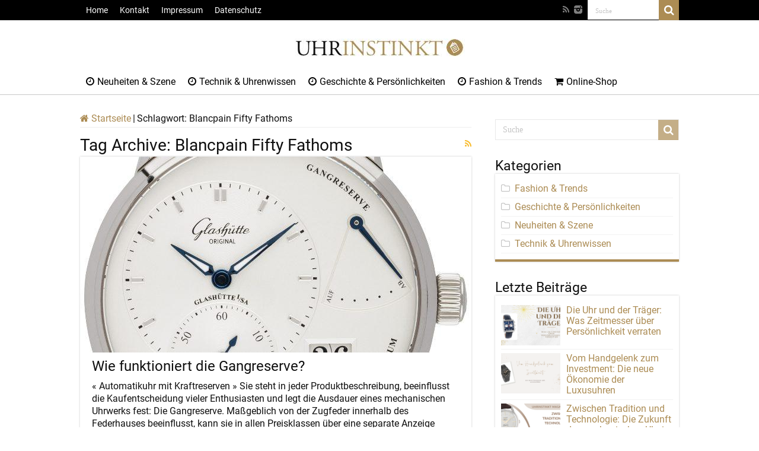

--- FILE ---
content_type: text/html; charset=UTF-8
request_url: https://www.uhrinstinkt.de/magazin/tag/blancpain-fifty-fathoms/
body_size: 13197
content:
<!DOCTYPE html>
<html lang="de" prefix="og: http://ogp.me/ns#">
<head>
<meta charset="UTF-8" />
<link rel="profile" href="https://gmpg.org/xfn/11" />
<link rel="pingback" href="https://www.uhrinstinkt.de/magazin/xmlrpc.php" />
<meta name='robots' content='noindex, follow' />
<style>img:is([sizes="auto" i], [sizes^="auto," i]) { contain-intrinsic-size: 3000px 1500px }</style>
<!-- This site is optimized with the Yoast SEO plugin v22.5 - https://yoast.com/wordpress/plugins/seo/ -->
<title>&quot;Blancpain Fifty Fathoms&quot; Tag - Uhrinstinkt Magazin</title>
<meta property="og:locale" content="de_DE" />
<meta property="og:type" content="article" />
<meta property="og:title" content="&quot;Blancpain Fifty Fathoms&quot; Tag - Uhrinstinkt Magazin" />
<meta property="og:url" content="https://www.uhrinstinkt.de/magazin/tag/blancpain-fifty-fathoms/" />
<meta property="og:site_name" content="Uhrinstinkt Magazin" />
<meta name="twitter:card" content="summary_large_image" />
<meta name="twitter:site" content="@uhrinstinkt" />
<script type="application/ld+json" class="yoast-schema-graph">{"@context":"https://schema.org","@graph":[{"@type":"CollectionPage","@id":"https://www.uhrinstinkt.de/magazin/tag/blancpain-fifty-fathoms/","url":"https://www.uhrinstinkt.de/magazin/tag/blancpain-fifty-fathoms/","name":"\"Blancpain Fifty Fathoms\" Tag - Uhrinstinkt Magazin","isPartOf":{"@id":"https://www.uhrinstinkt.de/magazin/#website"},"primaryImageOfPage":{"@id":"https://www.uhrinstinkt.de/magazin/tag/blancpain-fifty-fathoms/#primaryimage"},"image":{"@id":"https://www.uhrinstinkt.de/magazin/tag/blancpain-fifty-fathoms/#primaryimage"},"thumbnailUrl":"https://www.uhrinstinkt.de/magazin/wp-content/uploads/2021/06/65-01-22-12-24_ISHFB-2.jpg","breadcrumb":{"@id":"https://www.uhrinstinkt.de/magazin/tag/blancpain-fifty-fathoms/#breadcrumb"},"inLanguage":"de"},{"@type":"ImageObject","inLanguage":"de","@id":"https://www.uhrinstinkt.de/magazin/tag/blancpain-fifty-fathoms/#primaryimage","url":"https://www.uhrinstinkt.de/magazin/wp-content/uploads/2021/06/65-01-22-12-24_ISHFB-2.jpg","contentUrl":"https://www.uhrinstinkt.de/magazin/wp-content/uploads/2021/06/65-01-22-12-24_ISHFB-2.jpg","width":660,"height":418},{"@type":"BreadcrumbList","@id":"https://www.uhrinstinkt.de/magazin/tag/blancpain-fifty-fathoms/#breadcrumb","itemListElement":[{"@type":"ListItem","position":1,"name":"Home","item":"https://www.uhrinstinkt.de/magazin/"},{"@type":"ListItem","position":2,"name":"Blancpain Fifty Fathoms"}]},{"@type":"WebSite","@id":"https://www.uhrinstinkt.de/magazin/#website","url":"https://www.uhrinstinkt.de/magazin/","name":"Uhrinstinkt Magazin","description":"","publisher":{"@id":"https://www.uhrinstinkt.de/magazin/#organization"},"potentialAction":[{"@type":"SearchAction","target":{"@type":"EntryPoint","urlTemplate":"https://www.uhrinstinkt.de/magazin/?s={search_term_string}"},"query-input":"required name=search_term_string"}],"inLanguage":"de"},{"@type":"Organization","@id":"https://www.uhrinstinkt.de/magazin/#organization","name":"Prestige Luxusuhren GmbH","url":"https://www.uhrinstinkt.de/magazin/","logo":{"@type":"ImageObject","inLanguage":"de","@id":"https://www.uhrinstinkt.de/magazin/#/schema/logo/image/","url":"https://www.uhrinstinkt.de/magazin/wp-content/uploads/2019/05/logo-final-rev.png","contentUrl":"https://www.uhrinstinkt.de/magazin/wp-content/uploads/2019/05/logo-final-rev.png","width":250,"height":50,"caption":"Prestige Luxusuhren GmbH"},"image":{"@id":"https://www.uhrinstinkt.de/magazin/#/schema/logo/image/"},"sameAs":["https://www.facebook.com/uhrinstinkt.de","https://x.com/uhrinstinkt","http://www.instagram.com/uhrinstinkt/","http://www.youtube.com/user/uhrinstinkt"]}]}</script>
<!-- / Yoast SEO plugin. -->
<link rel='dns-prefetch' href='//www.uhrinstinkt.de' />
<link rel="alternate" type="application/rss+xml" title="Uhrinstinkt Magazin &raquo; Feed" href="https://www.uhrinstinkt.de/magazin/feed/" />
<link rel="alternate" type="application/rss+xml" title="Uhrinstinkt Magazin &raquo; Kommentar-Feed" href="https://www.uhrinstinkt.de/magazin/comments/feed/" />
<link rel="alternate" type="application/rss+xml" title="Uhrinstinkt Magazin &raquo; Blancpain Fifty Fathoms Schlagwort-Feed" href="https://www.uhrinstinkt.de/magazin/tag/blancpain-fifty-fathoms/feed/" />
<!-- <link rel='stylesheet' id='taqyeem-style-css' href='https://www.uhrinstinkt.de/magazin/wp-content/plugins/taqyeem/style.css' type='text/css' media='all' /> -->
<!-- <link rel='stylesheet' id='wp-block-library-css' href='https://www.uhrinstinkt.de/magazin/wp-includes/css/dist/block-library/style.min.css' type='text/css' media='all' /> -->
<link rel="stylesheet" type="text/css" href="//www.uhrinstinkt.de/magazin/wp-content/cache/wpfc-minified/2z633m48/fre2j.css" media="all"/>
<style id='classic-theme-styles-inline-css' type='text/css'>
/*! This file is auto-generated */
.wp-block-button__link{color:#fff;background-color:#32373c;border-radius:9999px;box-shadow:none;text-decoration:none;padding:calc(.667em + 2px) calc(1.333em + 2px);font-size:1.125em}.wp-block-file__button{background:#32373c;color:#fff;text-decoration:none}
</style>
<style id='global-styles-inline-css' type='text/css'>
:root{--wp--preset--aspect-ratio--square: 1;--wp--preset--aspect-ratio--4-3: 4/3;--wp--preset--aspect-ratio--3-4: 3/4;--wp--preset--aspect-ratio--3-2: 3/2;--wp--preset--aspect-ratio--2-3: 2/3;--wp--preset--aspect-ratio--16-9: 16/9;--wp--preset--aspect-ratio--9-16: 9/16;--wp--preset--color--black: #000000;--wp--preset--color--cyan-bluish-gray: #abb8c3;--wp--preset--color--white: #ffffff;--wp--preset--color--pale-pink: #f78da7;--wp--preset--color--vivid-red: #cf2e2e;--wp--preset--color--luminous-vivid-orange: #ff6900;--wp--preset--color--luminous-vivid-amber: #fcb900;--wp--preset--color--light-green-cyan: #7bdcb5;--wp--preset--color--vivid-green-cyan: #00d084;--wp--preset--color--pale-cyan-blue: #8ed1fc;--wp--preset--color--vivid-cyan-blue: #0693e3;--wp--preset--color--vivid-purple: #9b51e0;--wp--preset--gradient--vivid-cyan-blue-to-vivid-purple: linear-gradient(135deg,rgba(6,147,227,1) 0%,rgb(155,81,224) 100%);--wp--preset--gradient--light-green-cyan-to-vivid-green-cyan: linear-gradient(135deg,rgb(122,220,180) 0%,rgb(0,208,130) 100%);--wp--preset--gradient--luminous-vivid-amber-to-luminous-vivid-orange: linear-gradient(135deg,rgba(252,185,0,1) 0%,rgba(255,105,0,1) 100%);--wp--preset--gradient--luminous-vivid-orange-to-vivid-red: linear-gradient(135deg,rgba(255,105,0,1) 0%,rgb(207,46,46) 100%);--wp--preset--gradient--very-light-gray-to-cyan-bluish-gray: linear-gradient(135deg,rgb(238,238,238) 0%,rgb(169,184,195) 100%);--wp--preset--gradient--cool-to-warm-spectrum: linear-gradient(135deg,rgb(74,234,220) 0%,rgb(151,120,209) 20%,rgb(207,42,186) 40%,rgb(238,44,130) 60%,rgb(251,105,98) 80%,rgb(254,248,76) 100%);--wp--preset--gradient--blush-light-purple: linear-gradient(135deg,rgb(255,206,236) 0%,rgb(152,150,240) 100%);--wp--preset--gradient--blush-bordeaux: linear-gradient(135deg,rgb(254,205,165) 0%,rgb(254,45,45) 50%,rgb(107,0,62) 100%);--wp--preset--gradient--luminous-dusk: linear-gradient(135deg,rgb(255,203,112) 0%,rgb(199,81,192) 50%,rgb(65,88,208) 100%);--wp--preset--gradient--pale-ocean: linear-gradient(135deg,rgb(255,245,203) 0%,rgb(182,227,212) 50%,rgb(51,167,181) 100%);--wp--preset--gradient--electric-grass: linear-gradient(135deg,rgb(202,248,128) 0%,rgb(113,206,126) 100%);--wp--preset--gradient--midnight: linear-gradient(135deg,rgb(2,3,129) 0%,rgb(40,116,252) 100%);--wp--preset--font-size--small: 13px;--wp--preset--font-size--medium: 20px;--wp--preset--font-size--large: 36px;--wp--preset--font-size--x-large: 42px;--wp--preset--spacing--20: 0.44rem;--wp--preset--spacing--30: 0.67rem;--wp--preset--spacing--40: 1rem;--wp--preset--spacing--50: 1.5rem;--wp--preset--spacing--60: 2.25rem;--wp--preset--spacing--70: 3.38rem;--wp--preset--spacing--80: 5.06rem;--wp--preset--shadow--natural: 6px 6px 9px rgba(0, 0, 0, 0.2);--wp--preset--shadow--deep: 12px 12px 50px rgba(0, 0, 0, 0.4);--wp--preset--shadow--sharp: 6px 6px 0px rgba(0, 0, 0, 0.2);--wp--preset--shadow--outlined: 6px 6px 0px -3px rgba(255, 255, 255, 1), 6px 6px rgba(0, 0, 0, 1);--wp--preset--shadow--crisp: 6px 6px 0px rgba(0, 0, 0, 1);}:where(.is-layout-flex){gap: 0.5em;}:where(.is-layout-grid){gap: 0.5em;}body .is-layout-flex{display: flex;}.is-layout-flex{flex-wrap: wrap;align-items: center;}.is-layout-flex > :is(*, div){margin: 0;}body .is-layout-grid{display: grid;}.is-layout-grid > :is(*, div){margin: 0;}:where(.wp-block-columns.is-layout-flex){gap: 2em;}:where(.wp-block-columns.is-layout-grid){gap: 2em;}:where(.wp-block-post-template.is-layout-flex){gap: 1.25em;}:where(.wp-block-post-template.is-layout-grid){gap: 1.25em;}.has-black-color{color: var(--wp--preset--color--black) !important;}.has-cyan-bluish-gray-color{color: var(--wp--preset--color--cyan-bluish-gray) !important;}.has-white-color{color: var(--wp--preset--color--white) !important;}.has-pale-pink-color{color: var(--wp--preset--color--pale-pink) !important;}.has-vivid-red-color{color: var(--wp--preset--color--vivid-red) !important;}.has-luminous-vivid-orange-color{color: var(--wp--preset--color--luminous-vivid-orange) !important;}.has-luminous-vivid-amber-color{color: var(--wp--preset--color--luminous-vivid-amber) !important;}.has-light-green-cyan-color{color: var(--wp--preset--color--light-green-cyan) !important;}.has-vivid-green-cyan-color{color: var(--wp--preset--color--vivid-green-cyan) !important;}.has-pale-cyan-blue-color{color: var(--wp--preset--color--pale-cyan-blue) !important;}.has-vivid-cyan-blue-color{color: var(--wp--preset--color--vivid-cyan-blue) !important;}.has-vivid-purple-color{color: var(--wp--preset--color--vivid-purple) !important;}.has-black-background-color{background-color: var(--wp--preset--color--black) !important;}.has-cyan-bluish-gray-background-color{background-color: var(--wp--preset--color--cyan-bluish-gray) !important;}.has-white-background-color{background-color: var(--wp--preset--color--white) !important;}.has-pale-pink-background-color{background-color: var(--wp--preset--color--pale-pink) !important;}.has-vivid-red-background-color{background-color: var(--wp--preset--color--vivid-red) !important;}.has-luminous-vivid-orange-background-color{background-color: var(--wp--preset--color--luminous-vivid-orange) !important;}.has-luminous-vivid-amber-background-color{background-color: var(--wp--preset--color--luminous-vivid-amber) !important;}.has-light-green-cyan-background-color{background-color: var(--wp--preset--color--light-green-cyan) !important;}.has-vivid-green-cyan-background-color{background-color: var(--wp--preset--color--vivid-green-cyan) !important;}.has-pale-cyan-blue-background-color{background-color: var(--wp--preset--color--pale-cyan-blue) !important;}.has-vivid-cyan-blue-background-color{background-color: var(--wp--preset--color--vivid-cyan-blue) !important;}.has-vivid-purple-background-color{background-color: var(--wp--preset--color--vivid-purple) !important;}.has-black-border-color{border-color: var(--wp--preset--color--black) !important;}.has-cyan-bluish-gray-border-color{border-color: var(--wp--preset--color--cyan-bluish-gray) !important;}.has-white-border-color{border-color: var(--wp--preset--color--white) !important;}.has-pale-pink-border-color{border-color: var(--wp--preset--color--pale-pink) !important;}.has-vivid-red-border-color{border-color: var(--wp--preset--color--vivid-red) !important;}.has-luminous-vivid-orange-border-color{border-color: var(--wp--preset--color--luminous-vivid-orange) !important;}.has-luminous-vivid-amber-border-color{border-color: var(--wp--preset--color--luminous-vivid-amber) !important;}.has-light-green-cyan-border-color{border-color: var(--wp--preset--color--light-green-cyan) !important;}.has-vivid-green-cyan-border-color{border-color: var(--wp--preset--color--vivid-green-cyan) !important;}.has-pale-cyan-blue-border-color{border-color: var(--wp--preset--color--pale-cyan-blue) !important;}.has-vivid-cyan-blue-border-color{border-color: var(--wp--preset--color--vivid-cyan-blue) !important;}.has-vivid-purple-border-color{border-color: var(--wp--preset--color--vivid-purple) !important;}.has-vivid-cyan-blue-to-vivid-purple-gradient-background{background: var(--wp--preset--gradient--vivid-cyan-blue-to-vivid-purple) !important;}.has-light-green-cyan-to-vivid-green-cyan-gradient-background{background: var(--wp--preset--gradient--light-green-cyan-to-vivid-green-cyan) !important;}.has-luminous-vivid-amber-to-luminous-vivid-orange-gradient-background{background: var(--wp--preset--gradient--luminous-vivid-amber-to-luminous-vivid-orange) !important;}.has-luminous-vivid-orange-to-vivid-red-gradient-background{background: var(--wp--preset--gradient--luminous-vivid-orange-to-vivid-red) !important;}.has-very-light-gray-to-cyan-bluish-gray-gradient-background{background: var(--wp--preset--gradient--very-light-gray-to-cyan-bluish-gray) !important;}.has-cool-to-warm-spectrum-gradient-background{background: var(--wp--preset--gradient--cool-to-warm-spectrum) !important;}.has-blush-light-purple-gradient-background{background: var(--wp--preset--gradient--blush-light-purple) !important;}.has-blush-bordeaux-gradient-background{background: var(--wp--preset--gradient--blush-bordeaux) !important;}.has-luminous-dusk-gradient-background{background: var(--wp--preset--gradient--luminous-dusk) !important;}.has-pale-ocean-gradient-background{background: var(--wp--preset--gradient--pale-ocean) !important;}.has-electric-grass-gradient-background{background: var(--wp--preset--gradient--electric-grass) !important;}.has-midnight-gradient-background{background: var(--wp--preset--gradient--midnight) !important;}.has-small-font-size{font-size: var(--wp--preset--font-size--small) !important;}.has-medium-font-size{font-size: var(--wp--preset--font-size--medium) !important;}.has-large-font-size{font-size: var(--wp--preset--font-size--large) !important;}.has-x-large-font-size{font-size: var(--wp--preset--font-size--x-large) !important;}
:where(.wp-block-post-template.is-layout-flex){gap: 1.25em;}:where(.wp-block-post-template.is-layout-grid){gap: 1.25em;}
:where(.wp-block-columns.is-layout-flex){gap: 2em;}:where(.wp-block-columns.is-layout-grid){gap: 2em;}
:root :where(.wp-block-pullquote){font-size: 1.5em;line-height: 1.6;}
</style>
<!-- <link rel='stylesheet' id='taqyeem-buttons-style-css' href='https://www.uhrinstinkt.de/magazin/wp-content/plugins/taqyeem-buttons/assets/style.css' type='text/css' media='all' /> -->
<!-- <link rel='stylesheet' id='tie-style-css' href='https://www.uhrinstinkt.de/magazin/wp-content/themes/sahifa/style.css' type='text/css' media='all' /> -->
<!-- <link rel='stylesheet' id='tie-ilightbox-skin-css' href='https://www.uhrinstinkt.de/magazin/wp-content/themes/sahifa/css/ilightbox/dark-skin/skin.css' type='text/css' media='all' /> -->
<!-- <link rel='stylesheet' id='Roboto-css' href='//www.uhrinstinkt.de/magazin/wp-content/uploads/omgf/roboto/roboto.css?ver=1666779732' type='text/css' media='all' /> -->
<!-- <link rel='stylesheet' id='Droid+Sans-css' href='//www.uhrinstinkt.de/magazin/wp-content/uploads/omgf/droidsans/droidsans.css?ver=1666779732' type='text/css' media='all' /> -->
<!-- <link rel='stylesheet' id='borlabs-cookie-css' href='https://www.uhrinstinkt.de/magazin/wp-content/cache/borlabs-cookie/borlabs-cookie_1_de.css' type='text/css' media='all' /> -->
<link rel="stylesheet" type="text/css" href="//www.uhrinstinkt.de/magazin/wp-content/cache/wpfc-minified/1tnblgu/fre2j.css" media="all"/>
<script src='//www.uhrinstinkt.de/magazin/wp-content/cache/wpfc-minified/eieunrys/fre2j.js' type="text/javascript"></script>
<!-- <script type="text/javascript" src="https://www.uhrinstinkt.de/magazin/wp-includes/js/jquery/jquery.min.js" id="jquery-core-js"></script> -->
<!-- <script type="text/javascript" src="https://www.uhrinstinkt.de/magazin/wp-includes/js/jquery/jquery-migrate.min.js" id="jquery-migrate-js"></script> -->
<!-- <script type="text/javascript" src="https://www.uhrinstinkt.de/magazin/wp-content/plugins/taqyeem/js/tie.js" id="taqyeem-main-js"></script> -->
<script type="text/javascript" id="borlabs-cookie-prioritize-js-extra">
/* <![CDATA[ */
var borlabsCookiePrioritized = {"domain":"www.uhrinstinkt.de","path":"\/magazin","version":"2","bots":"1","optInJS":{"marketing":{"google-analytics-vier":"PHNjcmlwdCBhc3luYyBzcmM9Imh0dHBzOi8vd3d3Lmdvb2dsZXRhZ21hbmFnZXIuY29tL2d0YWcvanM\/[base64]"}}};
/* ]]> */
</script>
<script src='//www.uhrinstinkt.de/magazin/wp-content/cache/wpfc-minified/r7byvbq/fre2j.js' type="text/javascript"></script>
<!-- <script type="text/javascript" src="https://www.uhrinstinkt.de/magazin/wp-content/plugins/borlabs-cookie/assets/javascript/borlabs-cookie-prioritize.min.js" id="borlabs-cookie-prioritize-js"></script> -->
<link rel="https://api.w.org/" href="https://www.uhrinstinkt.de/magazin/wp-json/" /><link rel="alternate" title="JSON" type="application/json" href="https://www.uhrinstinkt.de/magazin/wp-json/wp/v2/tags/1271" /><link rel="EditURI" type="application/rsd+xml" title="RSD" href="https://www.uhrinstinkt.de/magazin/xmlrpc.php?rsd" />
<meta name="generator" content="WordPress 6.8.3" />
<script type='text/javascript'>
/* <![CDATA[ */
var taqyeem = {"ajaxurl":"https://www.uhrinstinkt.de/magazin/wp-admin/admin-ajax.php" , "your_rating":"Your Rating:"};
/* ]]> */
</script>
<style type="text/css" media="screen"> 
</style> 
<link rel="shortcut icon" href="https://www.uhrinstinkt.de/magazin/wp-content/uploads/2017/09/favicon.png" title="Favicon" />	
<!--[if IE]>
<script type="text/javascript">jQuery(document).ready(function (){ jQuery(".menu-item").has("ul").children("a").attr("aria-haspopup", "true");});</script>
<![endif]-->	
<!--[if lt IE 9]>
<script src="https://www.uhrinstinkt.de/magazin/wp-content/themes/sahifa/js/html5.js"></script>
<script src="https://www.uhrinstinkt.de/magazin/wp-content/themes/sahifa/js/selectivizr-min.js"></script>
<![endif]-->
<!--[if IE 9]>
<link rel="stylesheet" type="text/css" media="all" href="https://www.uhrinstinkt.de/magazin/wp-content/themes/sahifa/css/ie9.css" />
<![endif]-->
<!--[if IE 8]>
<link rel="stylesheet" type="text/css" media="all" href="https://www.uhrinstinkt.de/magazin/wp-content/themes/sahifa/css/ie8.css" />
<![endif]-->
<!--[if IE 7]>
<link rel="stylesheet" type="text/css" media="all" href="https://www.uhrinstinkt.de/magazin/wp-content/themes/sahifa/css/ie7.css" />
<![endif]-->
<meta name="viewport" content="width=device-width, initial-scale=1.0" />
<style type="text/css" media="screen"> 
body{
font-family: 'Roboto';
color :#0f0f0f;
font-size : 16px;
}
.logo h1 a, .logo h2 a{
font-family: 'Roboto';
}
.logo span{
font-family: 'Roboto';
}
.top-nav, .top-nav ul li a {
font-family: 'Roboto';
color :#ffffff;
font-size : 14px;
}
#main-nav, #main-nav ul li a{
font-family: 'Roboto';
color :#000000;
font-size : 16px;
}
.breaking-news span.breaking-news-title{
font-family: 'Roboto';
}
.page-title{
font-family: 'Roboto';
color :#0f0f0f;
font-size : 28px;
}
.post-title{
font-family: 'Roboto';
color :#0f0f0f;
font-size : 30px;
}
h2.post-box-title, h2.post-box-title a{
font-family: 'Roboto';
color :#0f0f0f;
font-size : 24px;
}
h3.post-box-title, h3.post-box-title a{
font-family: 'Roboto';
color :#0f0f0f;
font-size : 22px;
}
p.post-meta, p.post-meta a{
font-family: 'Roboto';
}
body.single .entry, body.page .entry{
font-family: 'Roboto';
color :#0f0f0f;
font-size : 16px;
}
blockquote p{
font-family: 'Roboto';
}
.widget-top h4, .widget-top h4 a{
font-family: 'Roboto';
color :#0f0f0f;
font-size : 23px;
}
.footer-widget-top h4, .footer-widget-top h4 a{
font-family: 'Roboto';
}
#featured-posts .featured-title h2 a{
font-family: 'Roboto';
color :#ffffff;
font-size : 26px;
}
.ei-title h2, .slider-caption h2 a, .content .slider-caption h2 a, .slider-caption h2, .content .slider-caption h2, .content .ei-title h2{
font-family: 'Roboto';
color :#ffffff;
font-size : 28px;
}
.cat-box-title h2, .cat-box-title h2 a, .block-head h3, #respond h3, #comments-title, h2.review-box-header, .woocommerce-tabs .entry-content h2, .woocommerce .related.products h2, .entry .woocommerce h2, .woocommerce-billing-fields h3, .woocommerce-shipping-fields h3, #order_review_heading, #bbpress-forums fieldset.bbp-form legend, #buddypress .item-body h4, #buddypress #item-body h4{
font-family: 'Roboto';
color :#0f0f0f;
font-size : 26px;
}
::-moz-selection { background: #ac8c54;}
::selection { background: #ac8c54; }
#main-nav,
.cat-box-content,
#sidebar .widget-container,
.post-listing,
#commentform {
border-bottom-color: #ac8c54;
}
.search-block .search-button,
#topcontrol,
#main-nav ul li.current-menu-item a,
#main-nav ul li.current-menu-item a:hover,
#main-nav ul li.current_page_parent a,
#main-nav ul li.current_page_parent a:hover,
#main-nav ul li.current-menu-parent a,
#main-nav ul li.current-menu-parent a:hover,
#main-nav ul li.current-page-ancestor a,
#main-nav ul li.current-page-ancestor a:hover,
.pagination span.current,
.share-post span.share-text,
.flex-control-paging li a.flex-active,
.ei-slider-thumbs li.ei-slider-element,
.review-percentage .review-item span span,
.review-final-score,
.button,
a.button,
a.more-link,
#main-content input[type="submit"],
.form-submit #submit,
#login-form .login-button,
.widget-feedburner .feedburner-subscribe,
input[type="submit"],
#buddypress button,
#buddypress a.button,
#buddypress input[type=submit],
#buddypress input[type=reset],
#buddypress ul.button-nav li a,
#buddypress div.generic-button a,
#buddypress .comment-reply-link,
#buddypress div.item-list-tabs ul li a span,
#buddypress div.item-list-tabs ul li.selected a,
#buddypress div.item-list-tabs ul li.current a,
#buddypress #members-directory-form div.item-list-tabs ul li.selected span,
#members-list-options a.selected,
#groups-list-options a.selected,
body.dark-skin #buddypress div.item-list-tabs ul li a span,
body.dark-skin #buddypress div.item-list-tabs ul li.selected a,
body.dark-skin #buddypress div.item-list-tabs ul li.current a,
body.dark-skin #members-list-options a.selected,
body.dark-skin #groups-list-options a.selected,
.search-block-large .search-button,
#featured-posts .flex-next:hover,
#featured-posts .flex-prev:hover,
a.tie-cart span.shooping-count,
.woocommerce span.onsale,
.woocommerce-page span.onsale ,
.woocommerce .widget_price_filter .ui-slider .ui-slider-handle,
.woocommerce-page .widget_price_filter .ui-slider .ui-slider-handle,
#check-also-close,
a.post-slideshow-next,
a.post-slideshow-prev,
.widget_price_filter .ui-slider .ui-slider-handle,
.quantity .minus:hover,
.quantity .plus:hover,
.mejs-container .mejs-controls .mejs-time-rail .mejs-time-current,
#reading-position-indicator  {
background-color:#ac8c54;
}
::-webkit-scrollbar-thumb{
background-color:#ac8c54 !important;
}
#theme-footer,
#theme-header,
.top-nav ul li.current-menu-item:before,
#main-nav .menu-sub-content ,
#main-nav ul ul,
#check-also-box { 
border-top-color: #ac8c54;
}
.search-block:after {
border-right-color:#ac8c54;
}
body.rtl .search-block:after {
border-left-color:#ac8c54;
}
#main-nav ul > li.menu-item-has-children:hover > a:after,
#main-nav ul > li.mega-menu:hover > a:after {
border-color:transparent transparent #ac8c54;
}
.widget.timeline-posts li a:hover,
.widget.timeline-posts li a:hover span.tie-date {
color: #ac8c54;
}
.widget.timeline-posts li a:hover span.tie-date:before {
background: #ac8c54;
border-color: #ac8c54;
}
#order_review,
#order_review_heading {
border-color: #ac8c54;
}
.background-cover{ 
background-color:#ffffff !important;
background-image : url('') !important;
filter: progid:DXImageTransform.Microsoft.AlphaImageLoader(src='',sizingMethod='scale') !important;
-ms-filter: "progid:DXImageTransform.Microsoft.AlphaImageLoader(src='',sizingMethod='scale')" !important;
}
a {
color: #ac8c54;
text-decoration: none;
}
a:hover {
color: #ac8c54;
text-decoration: none;
}
body.single .post .entry a, body.page .post .entry a {
color: #ac8c54;
text-decoration: underline;
}
body.single .post .entry a:hover, body.page .post .entry a:hover {
color: #ac8c54;
text-decoration: underline;
}
.top-nav ul li a:hover, .top-nav ul li:hover > a, .top-nav ul :hover > a , .top-nav ul li.current-menu-item a {
color: #ffffff;
}
#main-nav ul li a:hover, #main-nav ul li:hover > a, #main-nav ul :hover > a , #main-nav  ul ul li:hover > a, #main-nav  ul ul :hover > a {
color: #000000;
}
#main-nav ul li a, #main-nav ul ul a, #main-nav ul.sub-menu a, #main-nav ul li.current_page_parent ul a, #main-nav ul li.current-menu-item ul a, #main-nav ul li.current-menu-parent ul a, #main-nav ul li.current-page-ancestor ul a {
color: #000000;
}
#main-nav ul li.current-menu-item a, #main-nav ul li.current_page_parent a {
color: #000000;
}
.top-nav ul li a , .top-nav ul ul a {
color: #ffffff;
}
.top-nav, .top-nav ul ul {
background-color:#000000 !important; 
}
#theme-header {
background-color:#ffffff !important; 
}
#theme-footer {
background-color:#000000 !important; 
}
.cat-box-content, #sidebar .widget-container, .post-listing, .column2 li.first-news, .wide-box li.first-news, #commentform  {
background-color:#ffffff !important; 
}
#main-nav {
background: #ffffff;	
box-shadow: inset -1px -5px 0px -1px #ffffff;	
}
#main-nav ul ul, #main-nav ul li.mega-menu .mega-menu-block { background-color:#ffffff !important;}
#main-nav ul li {
border-color: #ffffff;
}
#main-nav ul ul li, #main-nav ul ul li:first-child {
border-top-color: #ffffff;
}
#main-nav ul li .mega-menu-block ul.sub-menu {
border-bottom-color: #ffffff;
}
#main-nav ul li a {
border-left-color: #ffffff;
}
#main-nav ul ul li, #main-nav ul ul li:first-child {
border-bottom-color: #ffffff;
}
#wrapper, #wrapper.wide-layout, #wrapper.boxed-all { background:#ffffff     ;}
</style> 
<style type="text/css">.broken_link, a.broken_link {
text-decoration: line-through;
}</style></head>
<body id="top" class="archive tag tag-blancpain-fifty-fathoms tag-1271 wp-theme-sahifa lazy-enabled">
<div class="wrapper-outer">
<div class="background-cover"></div>
<aside id="slide-out">
<div class="search-mobile">
<form method="get" id="searchform-mobile" action="https://www.uhrinstinkt.de/magazin/">
<button class="search-button" type="submit" value="Suche"><i class="fa fa-search"></i></button>	
<input type="text" id="s-mobile" name="s" title="Suche" value="Suche" onfocus="if (this.value == 'Suche') {this.value = '';}" onblur="if (this.value == '') {this.value = 'Suche';}"  />
</form>
</div><!-- .search-mobile /-->
<div id="mobile-menu" ></div>
</aside><!-- #slide-out /-->
<div id="wrapper" class="wide-layout">
<div class="inner-wrapper">
<header id="theme-header" class="theme-header center-logo">
<div id="top-nav" class="top-nav">
<div class="container">
<div class="top-menu"><ul id="menu-top-menu" class="menu"><li id="menu-item-39" class="menu-item menu-item-type-post_type menu-item-object-page menu-item-home menu-item-39"><a href="https://www.uhrinstinkt.de/magazin/">Home</a></li>
<li id="menu-item-40" class="menu-item menu-item-type-custom menu-item-object-custom menu-item-40"><a href="https://www.uhrinstinkt.de/kontaktformular">Kontakt</a></li>
<li id="menu-item-41" class="menu-item menu-item-type-custom menu-item-object-custom menu-item-41"><a href="https://www.uhrinstinkt.de/impressum">Impressum</a></li>
<li id="menu-item-11439" class="menu-item menu-item-type-custom menu-item-object-custom menu-item-11439"><a href="https://www.uhrinstinkt.de/datenschutz">Datenschutz</a></li>
</ul></div>
<div class="search-block">
<form method="get" id="searchform-header" action="https://www.uhrinstinkt.de/magazin/">
<button class="search-button" type="submit" value="Suche"><i class="fa fa-search"></i></button>	
<input class="search-live" type="text" id="s-header" name="s" title="Suche" value="Suche" onfocus="if (this.value == 'Suche') {this.value = '';}" onblur="if (this.value == '') {this.value = 'Suche';}"  />
</form>
</div><!-- .search-block /-->
<div class="social-icons">
<a class="ttip-none" title="Rss" href="https://www.uhrinstinkt.de/magazin/feed/" target="_blank"><i class="fa fa-rss"></i></a><a class="ttip-none" title="instagram" href="https://www.instagram.com/uhrinstinkt/" target="_blank"><i class="tieicon-instagram"></i></a>		
</div>
</div><!-- .container /-->
</div><!-- .top-menu /-->
<div class="header-content">
<a id="slide-out-open" class="slide-out-open" href="#"><span></span></a>
<div class="logo">
<h2>								<a title="Uhrinstinkt Magazin" href="https://www.uhrinstinkt.de/magazin/">
<img src="https://www.uhrinstinkt.de/magazin/wp-content/uploads/2019/10/uhrinstinkt-logo-final.jpg" alt="Uhrinstinkt Magazin"  /><strong>Uhrinstinkt Magazin </strong>
</a>
</h2>			</div><!-- .logo /-->
<div class="clear"></div>
</div>	
<nav id="main-nav" class="fixed-enabled">
<div class="container">
<div class="main-menu"><ul id="menu-main-menu" class="menu"><li id="menu-item-21" class="menu-item menu-item-type-taxonomy menu-item-object-category menu-item-21"><a href="https://www.uhrinstinkt.de/magazin/neuheiten-szene/"><i class="fa fa-clock-o"></i>Neuheiten &#038; Szene</a></li>
<li id="menu-item-52" class="menu-item menu-item-type-taxonomy menu-item-object-category menu-item-52"><a href="https://www.uhrinstinkt.de/magazin/technik-uhrenwissen/"><i class="fa fa-clock-o"></i>Technik &#038; Uhrenwissen</a></li>
<li id="menu-item-20" class="menu-item menu-item-type-taxonomy menu-item-object-category menu-item-20"><a href="https://www.uhrinstinkt.de/magazin/geschichte-persoenlichkeiten/"><i class="fa fa-clock-o"></i>Geschichte &#038; Persönlichkeiten</a></li>
<li id="menu-item-59" class="menu-item menu-item-type-taxonomy menu-item-object-category menu-item-59"><a href="https://www.uhrinstinkt.de/magazin/fashion-trends/"><i class="fa fa-clock-o"></i>Fashion &#038; Trends</a></li>
<li id="menu-item-23" class="menu-item menu-item-type-custom menu-item-object-custom menu-item-23"><a href="https://www.uhrinstinkt.de/"><i class="fa fa-shopping-cart"></i>Online-Shop</a></li>
</ul></div>					
</div>
</nav><!-- .main-nav /-->
</header><!-- #header /-->
<div id="main-content" class="container">	<div class="content">
<nav id="crumbs"><a href="https://www.uhrinstinkt.de/magazin/"><span class="fa fa-home" aria-hidden="true"></span> Startseite</a><span class="delimiter">|</span><span class="current">Schlagwort: <span>Blancpain Fifty Fathoms</span></span></nav>
<div class="page-head">
<h1 class="page-title">
Tag Archive: <span>Blancpain Fifty Fathoms</span>			</h1>
<a class="rss-cat-icon tooltip" title="Feed abonnieren"  href="https://www.uhrinstinkt.de/magazin/tag/blancpain-fifty-fathoms/feed/"><i class="fa fa-rss"></i></a>
<div class="stripe-line"></div>
</div>
<div class="post-listing archive-box">
<article class="item-list">
<div class="post-thumbnail single-post-thumb archive-wide-thumb">
<a href="https://www.uhrinstinkt.de/magazin/wie-funktioniert-die-gangreserve/">
<img width="660" height="330" src="https://www.uhrinstinkt.de/magazin/wp-content/uploads/2021/06/65-01-22-12-24_ISHFB-2-660x330.jpg" class="attachment-slider size-slider wp-post-image" alt="" decoding="async" fetchpriority="high" />				<span class="fa overlay-icon"></span>
</a>
</div>
<div class="clear"></div>
<h2 class="post-box-title">
<a href="https://www.uhrinstinkt.de/magazin/wie-funktioniert-die-gangreserve/">Wie funktioniert die Gangreserve?</a>
</h2>
<p class="post-meta">
</p>
<div class="entry">
<p>« Automatikuhr mit Kraftreserven » Sie steht in jeder Produktbeschreibung, beeinflusst die Kaufentscheidung vieler Enthusiasten und legt die Ausdauer eines mechanischen Uhrwerks fest: Die Gangreserve. Maßgeblich von der Zugfeder innerhalb des Federhauses beeinflusst, kann sie in allen Preisklassen über eine separate Anzeige dargestellt werden. Aber wie funktioniert die Gangreserve eigentlich? Wir erklären die wichtigsten Grundlagen des horologischen Durchhaltevermögens und präsentieren &hellip;</p>
<a class="more-link" href="https://www.uhrinstinkt.de/magazin/wie-funktioniert-die-gangreserve/">Weiterlesen &raquo;</a>
</div>
<div class="clear"></div>
</article><!-- .item-list -->
</div>
</div> <!-- .content -->
<aside id="sidebar">
<div class="theiaStickySidebar">
<div class="search-block-large widget">
<form method="get" action="https://www.uhrinstinkt.de/magazin/">
<button class="search-button" type="submit" value="Suche"><i class="fa fa-search"></i></button>	
<input type="text" id="s" name="s" value="Suche" onfocus="if (this.value == 'Suche') {this.value = '';}" onblur="if (this.value == '') {this.value = 'Suche';}"  />
</form>
</div><!-- .search-block /-->		
<div id="categories-2" class="widget widget_categories"><div class="widget-top"><h4>Kategorien</h4><div class="stripe-line"></div></div>
<div class="widget-container">
<ul>
<li class="cat-item cat-item-1"><a href="https://www.uhrinstinkt.de/magazin/fashion-trends/">Fashion &amp; Trends</a>
</li>
<li class="cat-item cat-item-13"><a href="https://www.uhrinstinkt.de/magazin/geschichte-persoenlichkeiten/">Geschichte &amp; Persönlichkeiten</a>
</li>
<li class="cat-item cat-item-11"><a href="https://www.uhrinstinkt.de/magazin/neuheiten-szene/">Neuheiten &amp; Szene</a>
</li>
<li class="cat-item cat-item-12"><a href="https://www.uhrinstinkt.de/magazin/technik-uhrenwissen/">Technik &amp; Uhrenwissen</a>
</li>
</ul>
</div></div><!-- .widget /--><div id="categort-posts-widget-2" class="widget categort-posts"><div class="widget-top"><h4>Letzte Beiträge		</h4><div class="stripe-line"></div></div>
<div class="widget-container">				<ul>
<li >
<div class="post-thumbnail">
<a href="https://www.uhrinstinkt.de/magazin/die-uhr-und-der-traeger/" rel="bookmark"><img width="110" height="75" src="https://www.uhrinstinkt.de/magazin/wp-content/uploads/2025/11/1-3-110x75.png" class="attachment-tie-small size-tie-small wp-post-image" alt="" decoding="async" loading="lazy" /><span class="fa overlay-icon"></span></a>
</div><!-- post-thumbnail /-->
<h3><a href="https://www.uhrinstinkt.de/magazin/die-uhr-und-der-traeger/">Die Uhr und der Träger: Was Zeitmesser über Persönlichkeit verraten</a></h3>
</li>
<li >
<div class="post-thumbnail">
<a href="https://www.uhrinstinkt.de/magazin/vom-handgelenk-zum-investment/" rel="bookmark"><img width="110" height="75" src="https://www.uhrinstinkt.de/magazin/wp-content/uploads/2025/11/1-2-110x75.png" class="attachment-tie-small size-tie-small wp-post-image" alt="" decoding="async" loading="lazy" /><span class="fa overlay-icon"></span></a>
</div><!-- post-thumbnail /-->
<h3><a href="https://www.uhrinstinkt.de/magazin/vom-handgelenk-zum-investment/">Vom Handgelenk zum Investment: Die neue Ökonomie der Luxusuhren</a></h3>
</li>
<li >
<div class="post-thumbnail">
<a href="https://www.uhrinstinkt.de/magazin/zukunft-mechanische-uhr/" rel="bookmark"><img width="110" height="75" src="https://www.uhrinstinkt.de/magazin/wp-content/uploads/2025/11/1-1-110x75.png" class="attachment-tie-small size-tie-small wp-post-image" alt="" decoding="async" loading="lazy" /><span class="fa overlay-icon"></span></a>
</div><!-- post-thumbnail /-->
<h3><a href="https://www.uhrinstinkt.de/magazin/zukunft-mechanische-uhr/">Zwischen Tradition und Technologie: Die Zukunft der mechanischen Uhr im digitalen Zeitalter</a></h3>
</li>
<li >
<div class="post-thumbnail">
<a href="https://www.uhrinstinkt.de/magazin/zeitgeist-2025/" rel="bookmark"><img width="110" height="75" src="https://www.uhrinstinkt.de/magazin/wp-content/uploads/2025/11/1-110x75.png" class="attachment-tie-small size-tie-small wp-post-image" alt="" decoding="async" loading="lazy" /><span class="fa overlay-icon"></span></a>
</div><!-- post-thumbnail /-->
<h3><a href="https://www.uhrinstinkt.de/magazin/zeitgeist-2025/">Zeitgeist 2025: Die wichtigsten Trends der Luxusuhrenwelt</a></h3>
</li>
<li >
<div class="post-thumbnail">
<a href="https://www.uhrinstinkt.de/magazin/uhren-und-nachhaltigkeit/" rel="bookmark"><img width="110" height="75" src="https://www.uhrinstinkt.de/magazin/wp-content/uploads/2025/05/AdobeStock_539422485-110x75.jpeg" class="attachment-tie-small size-tie-small wp-post-image" alt="" decoding="async" loading="lazy" /><span class="fa overlay-icon"></span></a>
</div><!-- post-thumbnail /-->
<h3><a href="https://www.uhrinstinkt.de/magazin/uhren-und-nachhaltigkeit/">Uhren und Nachhaltigkeit: Wie Luxusmarken auf Umweltbewusstsein setzen</a></h3>
</li>
</ul>
<div class="clear"></div>
</div></div><!-- .widget /-->	</div><!-- .theiaStickySidebar /-->
</aside><!-- #sidebar /-->	<div class="clear"></div>
</div><!-- .container /-->
<div class="clear"></div>
<div class="footer-bottom">
<div class="container">
<div class="alignright">
</div>
<div class="social-icons">
<a class="ttip-none" title="Rss" href="https://www.uhrinstinkt.de/magazin/feed/" target="_blank"><i class="fa fa-rss"></i></a><a class="ttip-none" title="instagram" href="https://www.instagram.com/uhrinstinkt/" target="_blank"><i class="tieicon-instagram"></i></a>		
</div>
<div class="alignleft">
© Copyright 2025, Uhrinstinkt		</div>
<div class="clear"></div>
</div><!-- .Container -->
</div><!-- .Footer bottom -->
</div><!-- .inner-Wrapper -->
</div><!-- #Wrapper -->
</div><!-- .Wrapper-outer -->
<div id="topcontrol" class="fa fa-angle-up" title="Nach oben scrollen"></div>
<div id="fb-root"></div>
<script type="speculationrules">
{"prefetch":[{"source":"document","where":{"and":[{"href_matches":"\/magazin\/*"},{"not":{"href_matches":["\/magazin\/wp-*.php","\/magazin\/wp-admin\/*","\/magazin\/wp-content\/uploads\/*","\/magazin\/wp-content\/*","\/magazin\/wp-content\/plugins\/*","\/magazin\/wp-content\/themes\/sahifa\/*","\/magazin\/*\\?(.+)"]}},{"not":{"selector_matches":"a[rel~=\"nofollow\"]"}},{"not":{"selector_matches":".no-prefetch, .no-prefetch a"}}]},"eagerness":"conservative"}]}
</script>
<!--googleoff: all--><div data-nosnippet><script id="BorlabsCookieBoxWrap" type="text/template"><div
id="BorlabsCookieBox"
class="BorlabsCookie"
role="dialog"
aria-labelledby="CookieBoxTextHeadline"
aria-describedby="CookieBoxTextDescription"
aria-modal="true"
>
<div class="top-center" style="display: none;">
<div class="_brlbs-box-wrap">
<div class="_brlbs-box _brlbs-box-advanced">
<div class="cookie-box">
<div class="container">
<div class="row">
<div class="col-12">
<div class="_brlbs-flex-center">
<img
width="32"
height="32"
class="cookie-logo"
src="https://www.uhrinstinkt.de/magazin/wp-content/uploads/2020/06/cookie.jpg"
srcset="https://www.uhrinstinkt.de/magazin/wp-content/uploads/2020/06/cookie.jpg, https://www.uhrinstinkt.de/magazin/wp-content/uploads/2020/06/cookie.jpg 2x"
alt="Datenschutzeinstellungen"
aria-hidden="true"
>
<span role="heading" aria-level="3" class="_brlbs-h3" id="CookieBoxTextHeadline">Datenschutzeinstellungen</span>
</div>
<p id="CookieBoxTextDescription"><span class="_brlbs-paragraph _brlbs-text-description">Wir nutzen Cookies auf unserer Website. Einige von ihnen sind essenziell, während andere uns helfen, diese Website und Ihre Erfahrung zu verbessern.</span> <span class="_brlbs-paragraph _brlbs-text-confirm-age">Wenn Sie unter 16 Jahre alt sind und Ihre Zustimmung zu freiwilligen Diensten geben möchten, müssen Sie Ihre Erziehungsberechtigten um Erlaubnis bitten.</span> <span class="_brlbs-paragraph _brlbs-text-technology">Wir verwenden Cookies und andere Technologien auf unserer Website. Einige von ihnen sind essenziell, während andere uns helfen, diese Website und Ihre Erfahrung zu verbessern.</span> <span class="_brlbs-paragraph _brlbs-text-personal-data">Personenbezogene Daten können verarbeitet werden (z. B. IP-Adressen), z. B. für personalisierte Anzeigen und Inhalte oder Anzeigen- und Inhaltsmessung.</span> <span class="_brlbs-paragraph _brlbs-text-more-information">Weitere Informationen über die Verwendung Ihrer Daten finden Sie in unserer  <a class="_brlbs-cursor" href="https://www.uhrinstinkt.de/datenschutz">Datenschutzerklärung</a>.</span> <span class="_brlbs-paragraph _brlbs-text-revoke">Sie können Ihre Auswahl jederzeit unter <a class="_brlbs-cursor" href="#" data-cookie-individual>Einstellungen</a> widerrufen oder anpassen.</span></p>
<fieldset>
<legend class="sr-only">Datenschutzeinstellungen</legend>
<ul>
<li>
<label class="_brlbs-checkbox">
Essenziell                                                            <input
id="checkbox-essential"
tabindex="0"
type="checkbox"
name="cookieGroup[]"
value="essential"
checked                                                                 disabled                                                                data-borlabs-cookie-checkbox
>
<span class="_brlbs-checkbox-indicator"></span>
</label>
</li>
<li>
<label class="_brlbs-checkbox">
Marketing                                                            <input
id="checkbox-marketing"
tabindex="0"
type="checkbox"
name="cookieGroup[]"
value="marketing"
checked                                                                                                                                data-borlabs-cookie-checkbox
>
<span class="_brlbs-checkbox-indicator"></span>
</label>
</li>
<li>
<label class="_brlbs-checkbox">
Externe Medien                                                            <input
id="checkbox-external-media"
tabindex="0"
type="checkbox"
name="cookieGroup[]"
value="external-media"
checked                                                                                                                                data-borlabs-cookie-checkbox
>
<span class="_brlbs-checkbox-indicator"></span>
</label>
</li>
</ul>
</fieldset>
<p class="_brlbs-accept">
<a
href="#"
tabindex="0"
role="button"
class="_brlbs-btn _brlbs-btn-accept-all _brlbs-cursor"
data-cookie-accept-all
>
Alle akzeptieren                                        </a>
</p>
<p class="_brlbs-accept">
<a
href="#"
tabindex="0"
role="button"
id="CookieBoxSaveButton"
class="_brlbs-btn _brlbs-cursor"
data-cookie-accept
>
Speichern                                        </a>
</p>
<p class="_brlbs-manage-btn ">
<a href="#" class="_brlbs-cursor _brlbs-btn " tabindex="0" role="button" data-cookie-individual>
Individuelle Datenschutzeinstellungen                                    </a>
</p>
<p class="_brlbs-legal">
<a href="#" class="_brlbs-cursor" tabindex="0" role="button" data-cookie-individual>
Cookie-Details                                    </a>
<span class="_brlbs-separator"></span>
<a href="https://www.uhrinstinkt.de/datenschutz" tabindex="0" role="button">
Datenschutzerklärung                                        </a>
<span class="_brlbs-separator"></span>
<a href="https://www.uhrinstinkt.de/impressum" tabindex="0" role="button">
Impressum                                        </a>
</p>
</div>
</div>
</div>
</div>
<div
class="cookie-preference"
aria-hidden="true"
role="dialog"
aria-describedby="CookiePrefDescription"
aria-modal="true"
>
<div class="container not-visible">
<div class="row no-gutters">
<div class="col-12">
<div class="row no-gutters align-items-top">
<div class="col-12">
<div class="_brlbs-flex-center">
<img
width="32"
height="32"
class="cookie-logo"
src="https://www.uhrinstinkt.de/magazin/wp-content/uploads/2020/06/cookie.jpg"
srcset="https://www.uhrinstinkt.de/magazin/wp-content/uploads/2020/06/cookie.jpg, https://www.uhrinstinkt.de/magazin/wp-content/uploads/2020/06/cookie.jpg 2x"
alt="Datenschutzeinstellungen"
>
<span role="heading" aria-level="3" class="_brlbs-h3">Datenschutzeinstellungen</span>
</div>
<p id="CookiePrefDescription">
<span class="_brlbs-paragraph _brlbs-text-confirm-age">Wenn Sie unter 16 Jahre alt sind und Ihre Zustimmung zu freiwilligen Diensten geben möchten, müssen Sie Ihre Erziehungsberechtigten um Erlaubnis bitten.</span> <span class="_brlbs-paragraph _brlbs-text-technology">Wir verwenden Cookies und andere Technologien auf unserer Website. Einige von ihnen sind essenziell, während andere uns helfen, diese Website und Ihre Erfahrung zu verbessern.</span> <span class="_brlbs-paragraph _brlbs-text-personal-data">Personenbezogene Daten können verarbeitet werden (z. B. IP-Adressen), z. B. für personalisierte Anzeigen und Inhalte oder Anzeigen- und Inhaltsmessung.</span> <span class="_brlbs-paragraph _brlbs-text-more-information">Weitere Informationen über die Verwendung Ihrer Daten finden Sie in unserer  <a class="_brlbs-cursor" href="https://www.uhrinstinkt.de/datenschutz">Datenschutzerklärung</a>.</span> <span class="_brlbs-paragraph _brlbs-text-description">Hier finden Sie eine Übersicht über alle verwendeten Cookies. Sie können Ihre Einwilligung zu ganzen Kategorien geben oder sich weitere Informationen anzeigen lassen und so nur bestimmte Cookies auswählen.</span>                        </p>
<div class="row no-gutters align-items-center">
<div class="col-12 col-sm-7">
<p class="_brlbs-accept">
<a
href="#"
class="_brlbs-btn _brlbs-btn-accept-all _brlbs-cursor"
tabindex="0"
role="button"
data-cookie-accept-all
>
Alle akzeptieren                                        </a>
<a
href="#"
id="CookiePrefSave"
tabindex="0"
role="button"
class="_brlbs-btn _brlbs-cursor"
data-cookie-accept
>
Speichern                                    </a>
</p>
</div>
<div class="col-12 col-sm-5">
<p class="_brlbs-refuse">
<a
href="#"
class="_brlbs-cursor"
tabindex="0"
role="button"
data-cookie-back
>
Zurück                                    </a>
</p>
</div>
</div>
</div>
</div>
<div data-cookie-accordion>
<fieldset>
<legend class="sr-only">Datenschutzeinstellungen</legend>
<div class="bcac-item">
<div class="d-flex flex-row">
<label class="w-75">
<span role="heading" aria-level="4" class="_brlbs-h4">Essenziell (1)</span>
</label>
<div class="w-25 text-right">
</div>
</div>
<div class="d-block">
<p>Essenzielle Cookies ermöglichen grundlegende Funktionen und sind für die einwandfreie Funktion der Website erforderlich.</p>
<p class="text-center">
<a
href="#"
class="_brlbs-cursor d-block"
tabindex="0"
role="button"
data-cookie-accordion-target="essential"
>
<span data-cookie-accordion-status="show">
Cookie-Informationen anzeigen                                                    </span>
<span data-cookie-accordion-status="hide" class="borlabs-hide">
Cookie-Informationen ausblenden                                                    </span>
</a>
</p>
</div>
<div
class="borlabs-hide"
data-cookie-accordion-parent="essential"
>
<table>
<tr>
<th scope="row">Name</th>
<td>
<label>
Website Cookie                                                            </label>
</td>
</tr>
<tr>
<th scope="row">Anbieter</th>
<td>Uhrinstinkt<span>, </span><a href="https://www.uhrinstinkt.de/impressum">Impressum</a></td>
</tr>
<tr>
<th scope="row">Zweck</th>
<td>Speichert die Einstellungen der Besucher</td>
</tr>
<tr>
<th scope="row">Datenschutzerklärung</th>
<td class="_brlbs-pp-url">
<a
href="https://www.uhrinstinkt.de/datenschutz"
target="_blank"
rel="nofollow noopener noreferrer"
>
https://www.uhrinstinkt.de/datenschutz                                                                </a>
</td>
</tr>
<tr>
<th scope="row">Host(s)</th>
<td>www.uhrinstinkt.de</td>
</tr>
<tr>
<th scope="row">Cookie Name</th>
<td>borlabs-cookie</td>
</tr>
<tr>
<th scope="row">Cookie Laufzeit</th>
<td>1 Jahr</td>
</tr>
</table>
</div>
</div>
<div class="bcac-item">
<div class="d-flex flex-row">
<label class="w-75">
<span role="heading" aria-level="4" class="_brlbs-h4">Marketing (2)</span>
</label>
<div class="w-25 text-right">
<label class="_brlbs-btn-switch">
<span class="sr-only">Marketing</span>
<input
tabindex="0"
id="borlabs-cookie-group-marketing"
type="checkbox"
name="cookieGroup[]"
value="marketing"
checked                                                            data-borlabs-cookie-switch
/>
<span class="_brlbs-slider"></span>
<span
class="_brlbs-btn-switch-status"
data-active="An"
data-inactive="Aus">
</span>
</label>
</div>
</div>
<div class="d-block">
<p>Marketing-Cookies werden von Drittanbietern oder Publishern verwendet, um personalisierte Werbung anzuzeigen. Sie tun dies, indem sie Besucher über Websites hinweg verfolgen.</p>
<p class="text-center">
<a
href="#"
class="_brlbs-cursor d-block"
tabindex="0"
role="button"
data-cookie-accordion-target="marketing"
>
<span data-cookie-accordion-status="show">
Cookie-Informationen anzeigen                                                    </span>
<span data-cookie-accordion-status="hide" class="borlabs-hide">
Cookie-Informationen ausblenden                                                    </span>
</a>
</p>
</div>
<div
class="borlabs-hide"
data-cookie-accordion-parent="marketing"
>
<table>
<tr>
<th scope="row">Akzeptieren</th>
<td>
<label class="_brlbs-btn-switch _brlbs-btn-switch--textRight">
<span class="sr-only">Google Analytics / Ads</span>
<input
id="borlabs-cookie-google-analytics"
tabindex="0"
type="checkbox" data-cookie-group="marketing"
name="cookies[marketing][]"
value="google-analytics"
checked                                                                        data-borlabs-cookie-switch
/>
<span class="_brlbs-slider"></span>
<span
class="_brlbs-btn-switch-status"
data-active="An"
data-inactive="Aus"
aria-hidden="true">
</span>
</label>
</td>
</tr>
<tr>
<th scope="row">Name</th>
<td>
<label>
Google Analytics / Ads                                                            </label>
</td>
</tr>
<tr>
<th scope="row">Anbieter</th>
<td>Google Ireland Limited, Gordon House, Barrow Street, Dublin 4, Ireland</td>
</tr>
<tr>
<th scope="row">Zweck</th>
<td>Cookie von Google für Website-Analysen. Erzeugt statistische Daten darüber, wie der Besucher die Website nutzt</td>
</tr>
<tr>
<th scope="row">Datenschutzerklärung</th>
<td class="_brlbs-pp-url">
<a
href="https://policies.google.com/privacy"
target="_blank"
rel="nofollow noopener noreferrer"
>
https://policies.google.com/privacy                                                                </a>
</td>
</tr>
<tr>
<th scope="row">Host(s)</th>
<td>www.google.com</td>
</tr>
<tr>
<th scope="row">Cookie Name</th>
<td>_ga,_gat,_gid,IDE,test_cookie</td>
</tr>
<tr>
<th scope="row">Cookie Laufzeit</th>
<td>2 Jahre</td>
</tr>
</table>
<table>
<tr>
<th scope="row">Akzeptieren</th>
<td>
<label class="_brlbs-btn-switch _brlbs-btn-switch--textRight">
<span class="sr-only">Google Analytics 4</span>
<input
id="borlabs-cookie-google-analytics-vier"
tabindex="0"
type="checkbox" data-cookie-group="marketing"
name="cookies[marketing][]"
value="google-analytics-vier"
checked                                                                        data-borlabs-cookie-switch
/>
<span class="_brlbs-slider"></span>
<span
class="_brlbs-btn-switch-status"
data-active="An"
data-inactive="Aus"
aria-hidden="true">
</span>
</label>
</td>
</tr>
<tr>
<th scope="row">Name</th>
<td>
<label>
Google Analytics 4                                                            </label>
</td>
</tr>
<tr>
<th scope="row">Anbieter</th>
<td>Google Ireland Limited, Gordon House, Barrow Street, Dublin 4, Ireland</td>
</tr>
<tr>
<th scope="row">Zweck</th>
<td>Cookie von Google für Website-Analysen. Erzeugt statistische Daten darüber, wie der Besucher die Website nutzt.</td>
</tr>
<tr>
<th scope="row">Datenschutzerklärung</th>
<td class="_brlbs-pp-url">
<a
href="https://policies.google.com/privacy?hl=de"
target="_blank"
rel="nofollow noopener noreferrer"
>
https://policies.google.com/privacy?hl=de                                                                </a>
</td>
</tr>
<tr>
<th scope="row">Cookie Name</th>
<td>_ga,_gat,_gid</td>
</tr>
<tr>
<th scope="row">Cookie Laufzeit</th>
<td>2 Monate</td>
</tr>
</table>
</div>
</div>
<div class="bcac-item">
<div class="d-flex flex-row">
<label class="w-75">
<span role="heading" aria-level="4" class="_brlbs-h4">Externe Medien (2)</span>
</label>
<div class="w-25 text-right">
<label class="_brlbs-btn-switch">
<span class="sr-only">Externe Medien</span>
<input
tabindex="0"
id="borlabs-cookie-group-external-media"
type="checkbox"
name="cookieGroup[]"
value="external-media"
checked                                                            data-borlabs-cookie-switch
/>
<span class="_brlbs-slider"></span>
<span
class="_brlbs-btn-switch-status"
data-active="An"
data-inactive="Aus">
</span>
</label>
</div>
</div>
<div class="d-block">
<p>Inhalte von Videoplattformen und Social-Media-Plattformen werden standardmäßig blockiert. Wenn Cookies von externen Medien akzeptiert werden, bedarf der Zugriff auf diese Inhalte keiner manuellen Einwilligung mehr.</p>
<p class="text-center">
<a
href="#"
class="_brlbs-cursor d-block"
tabindex="0"
role="button"
data-cookie-accordion-target="external-media"
>
<span data-cookie-accordion-status="show">
Cookie-Informationen anzeigen                                                    </span>
<span data-cookie-accordion-status="hide" class="borlabs-hide">
Cookie-Informationen ausblenden                                                    </span>
</a>
</p>
</div>
<div
class="borlabs-hide"
data-cookie-accordion-parent="external-media"
>
<table>
<tr>
<th scope="row">Akzeptieren</th>
<td>
<label class="_brlbs-btn-switch _brlbs-btn-switch--textRight">
<span class="sr-only">YouTube</span>
<input
id="borlabs-cookie-youtube"
tabindex="0"
type="checkbox" data-cookie-group="external-media"
name="cookies[external-media][]"
value="youtube"
checked                                                                        data-borlabs-cookie-switch
/>
<span class="_brlbs-slider"></span>
<span
class="_brlbs-btn-switch-status"
data-active="An"
data-inactive="Aus"
aria-hidden="true">
</span>
</label>
</td>
</tr>
<tr>
<th scope="row">Name</th>
<td>
<label>
YouTube                                                            </label>
</td>
</tr>
<tr>
<th scope="row">Anbieter</th>
<td>Google Ireland Limited, Gordon House, Barrow Street, Dublin 4, Ireland</td>
</tr>
<tr>
<th scope="row">Zweck</th>
<td>Wird verwendet, um YouTube-Inhalte zu entsperren</td>
</tr>
<tr>
<th scope="row">Datenschutzerklärung</th>
<td class="_brlbs-pp-url">
<a
href="https://policies.google.com/privacy"
target="_blank"
rel="nofollow noopener noreferrer"
>
https://policies.google.com/privacy                                                                </a>
</td>
</tr>
<tr>
<th scope="row">Host(s)</th>
<td>youtu.be, youtube-nocookie.com, youtube., youtube.com</td>
</tr>
<tr>
<th scope="row">Cookie Name</th>
<td>NID</td>
</tr>
<tr>
<th scope="row">Cookie Laufzeit</th>
<td>6 Monate</td>
</tr>
</table>
<table>
<tr>
<th scope="row">Akzeptieren</th>
<td>
<label class="_brlbs-btn-switch _brlbs-btn-switch--textRight">
<span class="sr-only">Vimeo</span>
<input
id="borlabs-cookie-vimeo"
tabindex="0"
type="checkbox" data-cookie-group="external-media"
name="cookies[external-media][]"
value="vimeo"
checked                                                                        data-borlabs-cookie-switch
/>
<span class="_brlbs-slider"></span>
<span
class="_brlbs-btn-switch-status"
data-active="An"
data-inactive="Aus"
aria-hidden="true">
</span>
</label>
</td>
</tr>
<tr>
<th scope="row">Name</th>
<td>
<label>
Vimeo                                                            </label>
</td>
</tr>
<tr>
<th scope="row">Anbieter</th>
<td>Vimeo Inc., 555 West 18th Street, New York, New York 10011, USA</td>
</tr>
<tr>
<th scope="row">Zweck</th>
<td>Wird verwendet, um Vimeo-Inhalte zu entsperren</td>
</tr>
<tr>
<th scope="row">Datenschutzerklärung</th>
<td class="_brlbs-pp-url">
<a
href="https://vimeo.com/privacy"
target="_blank"
rel="nofollow noopener noreferrer"
>
https://vimeo.com/privacy                                                                </a>
</td>
</tr>
<tr>
<th scope="row">Host(s)</th>
<td>vimeo.com</td>
</tr>
<tr>
<th scope="row">Cookie Name</th>
<td>vuid</td>
</tr>
<tr>
<th scope="row">Cookie Laufzeit</th>
<td>2 Jahre</td>
</tr>
</table>
</div>
</div>
</fieldset>
</div>
<div class="d-flex justify-content-between">
<p class="_brlbs-branding flex-fill">
</p>
<p class="_brlbs-legal flex-fill">
<a href="https://www.uhrinstinkt.de/datenschutz">
Datenschutzerklärung                            </a>
<span class="_brlbs-separator"></span>
<a href="https://www.uhrinstinkt.de/impressum">
Impressum                            </a>
</p>
</div>
</div>
</div>
</div>
</div>
</div>
</div>
</div>
</div>
</script></div><!--googleon: all--><script type="text/javascript" id="tie-scripts-js-extra">
/* <![CDATA[ */
var tie = {"mobile_menu_active":"true","mobile_menu_top":"","lightbox_all":"true","lightbox_gallery":"true","woocommerce_lightbox":"yes","lightbox_skin":"dark","lightbox_thumb":"vertical","lightbox_arrows":"","sticky_sidebar":"1","is_singular":"","SmothScroll":"true","reading_indicator":"true","lang_no_results":"keine Ergebnisse gefunden","lang_results_found":"Ergebnisse gefunden"};
/* ]]> */
</script>
<script type="text/javascript" src="https://www.uhrinstinkt.de/magazin/wp-content/themes/sahifa/js/tie-scripts.js" id="tie-scripts-js"></script>
<script type="text/javascript" src="https://www.uhrinstinkt.de/magazin/wp-content/themes/sahifa/js/ilightbox.packed.js" id="tie-ilightbox-js"></script>
<script type="text/javascript" id="borlabs-cookie-js-extra">
/* <![CDATA[ */
var borlabsCookieConfig = {"ajaxURL":"https:\/\/www.uhrinstinkt.de\/magazin\/wp-admin\/admin-ajax.php","language":"de","animation":"1","animationDelay":"","animationIn":"_brlbs-fadeInDown","animationOut":"_brlbs-flipOutX","blockContent":"1","boxLayout":"box","boxLayoutAdvanced":"1","automaticCookieDomainAndPath":"","cookieDomain":"www.uhrinstinkt.de","cookiePath":"\/magazin","cookieSameSite":"Lax","cookieSecure":"1","cookieLifetime":"365","cookieLifetimeEssentialOnly":"182","crossDomainCookie":[],"cookieBeforeConsent":"","cookiesForBots":"1","cookieVersion":"2","hideCookieBoxOnPages":[],"respectDoNotTrack":"","reloadAfterConsent":"","reloadAfterOptOut":"1","showCookieBox":"1","cookieBoxIntegration":"javascript","ignorePreSelectStatus":"1","cookies":{"essential":["borlabs-cookie"],"marketing":["google-analytics","google-analytics-vier"],"statistics":[],"external-media":["youtube","vimeo"]}};
var borlabsCookieCookies = {"essential":{"borlabs-cookie":{"cookieNameList":{"borlabs-cookie":"borlabs-cookie"},"settings":[]}},"marketing":{"google-analytics":{"cookieNameList":{"_ga":"_ga","_gat":"_gat","_gid":"_gid","IDE":"IDE","test_cookie":"test_cookie"},"settings":{"blockCookiesBeforeConsent":"1","trackingId":"UA-29724315-3"},"optInJS":"[base64]","optOutJS":""},"google-analytics-vier":{"cookieNameList":{"_ga":"_ga","_gat":"_gat","_gid":"_gid"},"settings":{"blockCookiesBeforeConsent":"0","prioritize":"1","asyncOptOutCode":"0","trackingId":"G-F9GHZ5MQPT","consentMode":"0"},"optInJS":"","optOutJS":""}},"external-media":{"youtube":{"cookieNameList":{"NID":"NID"},"settings":{"blockCookiesBeforeConsent":"1"},"optInJS":"PHNjcmlwdD5pZih0eXBlb2Ygd2luZG93LkJvcmxhYnNDb29raWUgPT09ICJvYmplY3QiKSB7IHdpbmRvdy5Cb3JsYWJzQ29va2llLnVuYmxvY2tDb250ZW50SWQoInlvdXR1YmUiKTsgfTwvc2NyaXB0Pg==","optOutJS":""},"vimeo":{"cookieNameList":{"vuid":"vuid"},"settings":{"blockCookiesBeforeConsent":"1"},"optInJS":"PHNjcmlwdD5pZih0eXBlb2Ygd2luZG93LkJvcmxhYnNDb29raWUgPT09ICJvYmplY3QiKSB7IHdpbmRvdy5Cb3JsYWJzQ29va2llLnVuYmxvY2tDb250ZW50SWQoInZpbWVvIik7IH08L3NjcmlwdD4=","optOutJS":""}}};
/* ]]> */
</script>
<script type="text/javascript" src="https://www.uhrinstinkt.de/magazin/wp-content/plugins/borlabs-cookie/assets/javascript/borlabs-cookie.min.js" id="borlabs-cookie-js"></script>
<script type="text/javascript" id="borlabs-cookie-js-after">
/* <![CDATA[ */
document.addEventListener("DOMContentLoaded", function (e) {
var borlabsCookieContentBlocker = {"googlemaps": {"id": "googlemaps","global": function (contentBlockerData) {  },"init": function (el, contentBlockerData) {  },"settings": {"executeGlobalCodeBeforeUnblocking":false}},"youtube": {"id": "youtube","global": function (contentBlockerData) {  },"init": function (el, contentBlockerData) {  },"settings": {"executeGlobalCodeBeforeUnblocking":false,"changeURLToNoCookie":true,"saveThumbnails":false,"thumbnailQuality":"maxresdefault","videoWrapper":false}}};
var BorlabsCookieInitCheck = function () {
if (typeof window.BorlabsCookie === "object" && typeof window.jQuery === "function") {
if (typeof borlabsCookiePrioritized !== "object") {
borlabsCookiePrioritized = { optInJS: {} };
}
window.BorlabsCookie.init(borlabsCookieConfig, borlabsCookieCookies, borlabsCookieContentBlocker, borlabsCookiePrioritized.optInJS);
} else {
window.setTimeout(BorlabsCookieInitCheck, 50);
}
};
BorlabsCookieInitCheck();});
/* ]]> */
</script>
</body>
</html><!-- WP Fastest Cache file was created in 0.31462407112122 seconds, on 27-11-25 12:52:36 --><!-- via php -->